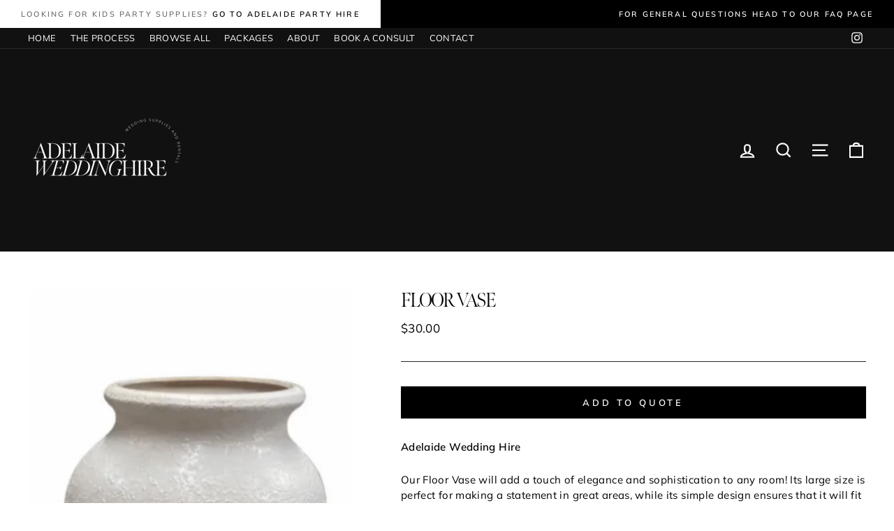

--- FILE ---
content_type: text/css
request_url: https://cloud.typenetwork.com/projects/5923/fontface.css/
body_size: 569
content:
/* This CSS resource incorporates links to font software which is the
   valuable copyrighted property of Type Network, Inc. and/or their
   suppliers. You may not attempt to copy, install, redistribute,
   convert, modify or reverse engineer this font software. Please
   contact Type Network with any questions: www.typenetwork.com */

  
@font-face {
font-family: "Meno Ban Lt";
font-weight: normal; 
font-style: normal; 
font-display: swap; 


src: url("//fastly-cloud.typenetwork.com/projects/5923/1082_vdef_emp_742c.woff2?ddc0ee1b29f22d0bf691ca97fc73962a4cad3c8e") format("woff2"),
     url("//fastly-cloud.typenetwork.com/projects/5923/1082_vdef_emp_742c.woff?ddc0ee1b29f22d0bf691ca97fc73962a4cad3c8e") format("woff");

}
